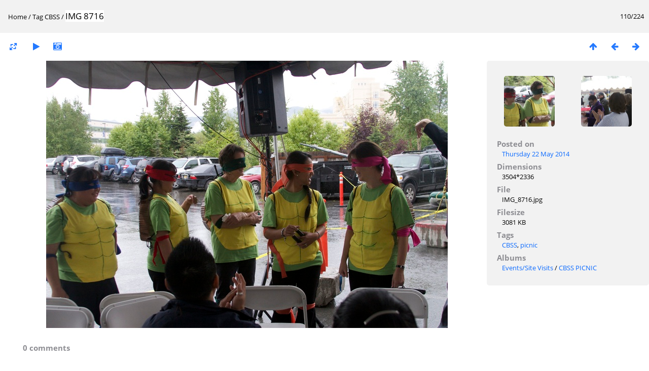

--- FILE ---
content_type: text/html; charset=utf-8
request_url: https://anthcimages.dreamhosters.com/picture.php?/5969/tags/527-cbss
body_size: 2563
content:
<!DOCTYPE html>
<html lang=en dir=ltr>
<head>
<title>IMG 8716</title>
<link rel="shortcut icon" type="image/x-icon" href="themes/default/icon/favicon.ico">
<link rel="stylesheet" type="text/css" href="themes/modus/css/open-sans/open-sans.css"> <link rel="stylesheet" type="text/css" href="_data/combined/c7yclg.css">   <link rel=canonical href="picture.php?/5969">
<meta name=viewport content="width=device-width,initial-scale=1">
<script>if(document.documentElement.offsetWidth>1270)document.documentElement.className='wide'</script>

<meta name="generator" content="Piwigo (aka PWG), see piwigo.org">

<meta name="keywords" content="CBSS, picnic">
<meta name="description" content="IMG 8716 - IMG_8716.jpg">


</head>

<body id=thePicturePage>

<div id="content">



<div class=titrePage id=imageHeaderBar><div class="imageNumber">110/224</div>
	<div class="browsePath">
		<a href="/">Home</a> / <a href="tags.php" title="display available tags">Tag</a> <a href="index.php?/tags/527-cbss" title="display photos linked to this tag">CBSS</a><span class="browsePathSeparator"> / </span><h2>IMG 8716</h2>
	</div>
</div>

<div id="imageToolBar">

<div class="navigationButtons">
<a href="index.php?/tags/527-cbss/start-100" title="Thumbnails" class="pwg-state-default pwg-button"><span class="pwg-icon pwg-icon-arrow-n"></span><span class="pwg-button-text">Thumbnails</span></a><a href="picture.php?/5968/tags/527-cbss" title="Previous : IMG 8715" class="pwg-state-default pwg-button"><span class="pwg-icon pwg-icon-arrow-w"></span><span class="pwg-button-text">Previous</span></a><a href="picture.php?/5971/tags/527-cbss" title="Next : IMG 8717" class="pwg-state-default pwg-button pwg-button-icon-right"><span class="pwg-icon pwg-icon-arrow-e"></span><span class="pwg-button-text">Next</span></a></div>

<div class=actionButtonsWrapper><a id=imageActionsSwitch class=pwg-button><span class="pwg-icon pwg-icon-ellipsis"></span></a><div class="actionButtons">
<a id="derivativeSwitchLink" title="Photo sizes" class="pwg-state-default pwg-button" rel="nofollow"><span class="pwg-icon pwg-icon-sizes"></span><span class="pwg-button-text">Photo sizes</span></a><div id="derivativeSwitchBox" class="switchBox"><div class="switchBoxTitle">Photo sizes</div><span class="switchCheck" id="derivativeCheckedmedium">&#x2714; </span><a href="javascript:changeImgSrc('_data/i/upload/2014/05/22/20140522160709-0481317f-me.jpg','medium','medium')">M - medium<span class="derivativeSizeDetails"> (792 x 528)</span></a><br><span class="switchCheck" id="derivativeCheckedlarge" style="visibility:hidden">&#x2714; </span><a href="javascript:changeImgSrc('_data/i/upload/2014/05/22/20140522160709-0481317f-la.jpg','large','large')">L - large<span class="derivativeSizeDetails"> (1008 x 672)</span></a><br><span class="switchCheck" id="derivativeCheckedxxlarge" style="visibility:hidden">&#x2714; </span><a href="javascript:changeImgSrc('_data/i/upload/2014/05/22/20140522160709-0481317f-xx.jpg','xxlarge','xxlarge')">XXL - huge<span class="derivativeSizeDetails"> (1656 x 1104)</span></a><br></div>
<a href="picture.php?/5969/tags/527-cbss&amp;slideshow=" title="slideshow" class="pwg-state-default pwg-button" rel="nofollow"><span class="pwg-icon pwg-icon-slideshow"></span><span class="pwg-button-text">slideshow</span></a><a href="picture.php?/5969/tags/527-cbss&amp;metadata" title="Show file metadata" class="pwg-state-default pwg-button" rel="nofollow"><span class="pwg-icon pwg-icon-camera-info"></span><span class="pwg-button-text">Show file metadata</span></a></div></div>
</div>
<div id="theImageAndInfos">
<div id="theImage">


<noscript><img src="_data/i/upload/2014/05/22/20140522160709-0481317f-me.jpg" width="792" height="528" alt="IMG_8716.jpg" id="theMainImage" usemap="#mapmedium" title="IMG 8716 - IMG_8716.jpg" itemprop=contentURL></noscript>
<img alt="IMG_8716.jpg" id="theMainImage" usemap="#mapmedium" title="IMG 8716 - IMG_8716.jpg">

<map name="mapmedium"><area shape=rect coords="0,0,198,528" href="picture.php?/5968/tags/527-cbss" title="Previous : IMG 8715" alt="IMG 8715"><area shape=rect coords="198,0,591,132" href="index.php?/tags/527-cbss/start-100" title="Thumbnails" alt="Thumbnails"><area shape=rect coords="595,0,792,528" href="picture.php?/5971/tags/527-cbss" title="Next : IMG 8717" alt="IMG 8717"></map><map name="maplarge"><area shape=rect coords="0,0,252,672" href="picture.php?/5968/tags/527-cbss" title="Previous : IMG 8715" alt="IMG 8715"><area shape=rect coords="252,0,752,168" href="index.php?/tags/527-cbss/start-100" title="Thumbnails" alt="Thumbnails"><area shape=rect coords="757,0,1008,672" href="picture.php?/5971/tags/527-cbss" title="Next : IMG 8717" alt="IMG 8717"></map><map name="mapxxlarge"><area shape=rect coords="0,0,414,1104" href="picture.php?/5968/tags/527-cbss" title="Previous : IMG 8715" alt="IMG 8715"><area shape=rect coords="414,0,1235,276" href="index.php?/tags/527-cbss/start-100" title="Thumbnails" alt="Thumbnails"><area shape=rect coords="1245,0,1656,1104" href="picture.php?/5971/tags/527-cbss" title="Next : IMG 8717" alt="IMG 8717"></map>


</div><div id="infoSwitcher"></div><div id="imageInfos">
	<div class="navThumbs">
			<a class="navThumb" id="linkPrev" href="picture.php?/5968/tags/527-cbss" title="Previous : IMG 8715" rel="prev">
				<span class="thumbHover prevThumbHover"></span>
				<img src="_data/i/upload/2014/05/22/20140522160700-aa28c733-sq.jpg" alt="IMG 8715">
			</a>
			<a class="navThumb" id="linkNext" href="picture.php?/5971/tags/527-cbss" title="Next : IMG 8717" rel="next">
				<span class="thumbHover nextThumbHover"></span>
				<img src="_data/i/upload/2014/05/22/20140522160718-5a0a0957-sq.jpg" alt="IMG 8717">
			</a>
	</div>

<dl id="standard" class="imageInfoTable">
<div id="datepost" class="imageInfo"><dt>Posted on</dt><dd><a href="index.php?/posted-monthly-list-2014-05-22" rel="nofollow">Thursday 22 May 2014</a></dd></div><div id="Dimensions" class="imageInfo"><dt>Dimensions</dt><dd>3504*2336</dd></div><div id="File" class="imageInfo"><dt>File</dt><dd>IMG_8716.jpg</dd></div><div id="Filesize" class="imageInfo"><dt>Filesize</dt><dd>3081 KB</dd></div><div id="Tags" class="imageInfo"><dt>Tags</dt><dd><a href="index.php?/tags/527-cbss">CBSS</a>, <a href="index.php?/tags/454-picnic">picnic</a></dd></div><div id="Categories" class="imageInfo"><dt>Albums</dt><dd><ul><li><a href="index.php?/category/348">Events/Site Visits</a> / <a href="index.php?/category/231">CBSS PICNIC</a></li></ul></dd></div>

</dl>

</div>
</div>

<div id="comments" class="noCommentContent"><div id="commentsSwitcher"></div>
	<h3>0 comments</h3>

	<div id="pictureComments">
		<div style="clear:both"></div>
	</div>

</div>

</div>
<div id="copyright">
	Powered by	<a href="https://piwigo.org">Piwigo</a>
	
<script type="text/javascript" src="_data/combined/1rmfm9o.js"></script>
<script type="text/javascript">//<![CDATA[

RVAS = {
derivatives: [
{w:792,h:528,url:'_data/i/upload/2014/05/22/20140522160709-0481317f-me.jpg',type:'medium'},{w:1008,h:672,url:'_data/i/upload/2014/05/22/20140522160709-0481317f-la.jpg',type:'large'},{w:1656,h:1104,url:'_data/i/upload/2014/05/22/20140522160709-0481317f-xx.jpg',type:'xxlarge'}],
cp: '/'
}
rvas_choose();
document.onkeydown = function(e){e=e||window.event;if (e.altKey) return true;var target=e.target||e.srcElement;if (target && target.type) return true;	var keyCode=e.keyCode||e.which, docElem=document.documentElement, url;switch(keyCode){case 63235: case 39: if (e.ctrlKey || docElem.scrollLeft==docElem.scrollWidth-docElem.clientWidth)url="picture.php?/5971/tags/527-cbss"; break;case 63234: case 37: if (e.ctrlKey || docElem.scrollLeft==0)url="picture.php?/5968/tags/527-cbss"; break;case 36: if (e.ctrlKey)url="picture.php?/5693/tags/527-cbss"; break;case 35: if (e.ctrlKey)url="picture.php?/6145/tags/527-cbss"; break;case 38: if (e.ctrlKey)url="index.php?/tags/527-cbss/start-100"; break;}if (url) {window.location=url.replace("&amp;","&"); return false;}return true;}
function changeImgSrc(url,typeSave,typeMap)
{
	var theImg = document.getElementById("theMainImage");
	if (theImg)
	{
		theImg.removeAttribute("width");theImg.removeAttribute("height");
		theImg.src = url;
		theImg.useMap = "#map"+typeMap;
	}
	jQuery('#derivativeSwitchBox .switchCheck').css('visibility','hidden');
	jQuery('#derivativeChecked'+typeMap).css('visibility','visible');
	document.cookie = 'picture_deriv='+typeSave+';path=/';
}
(window.SwitchBox=window.SwitchBox||[]).push("#derivativeSwitchLink", "#derivativeSwitchBox");
//]]></script>
<script type="text/javascript">
(function() {
var s,after = document.getElementsByTagName('script')[document.getElementsByTagName('script').length-1];
s=document.createElement('script'); s.type='text/javascript'; s.async=true; s.src='_data/combined/6b8l2j.js';
after = after.parentNode.insertBefore(s, after);
})();
</script>
</div></body>
</html>